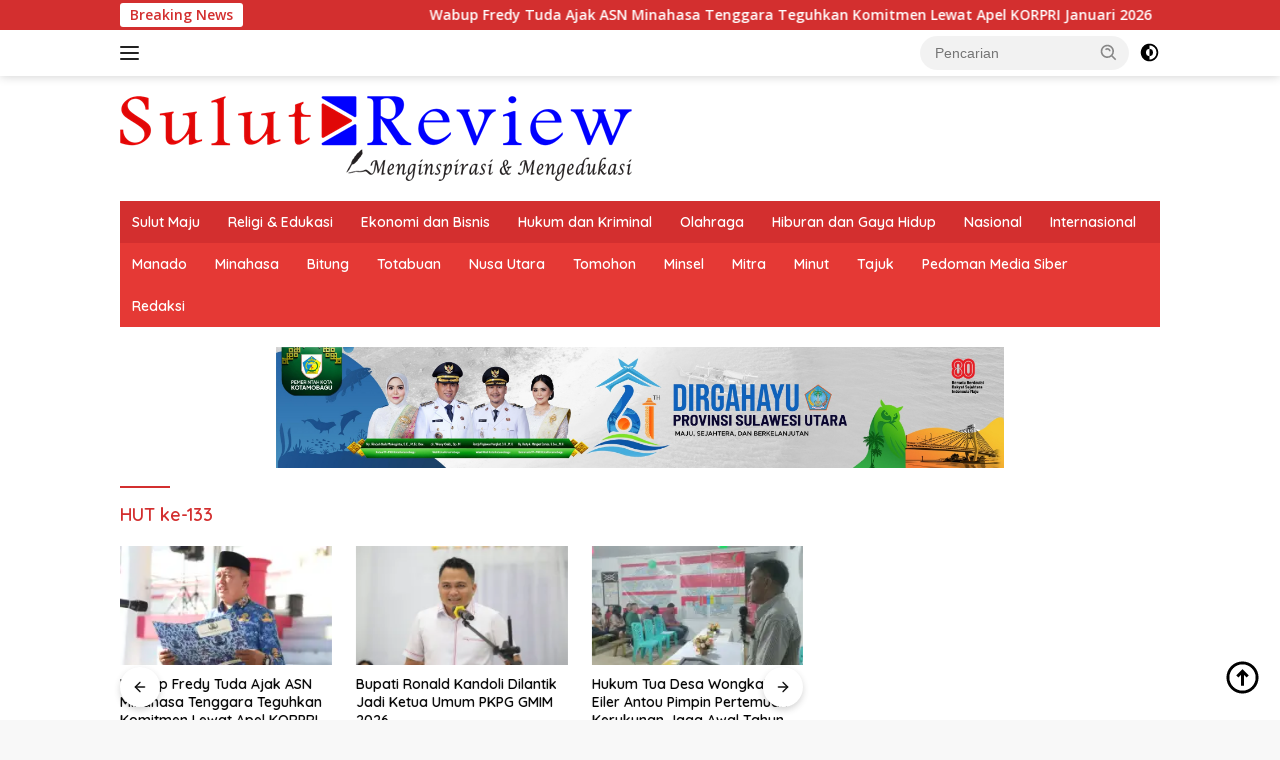

--- FILE ---
content_type: text/html; charset=UTF-8
request_url: https://www.sulutreview.com/tag/hut-ke-133/
body_size: 16744
content:
<!doctype html>
<html lang="id">
<head>
	<meta charset="UTF-8">
	<meta name="viewport" content="width=device-width, initial-scale=1">
	<link rel="profile" href="https://gmpg.org/xfn/11">

	<meta name='robots' content='index, follow, max-image-preview:large, max-snippet:-1, max-video-preview:-1' />
	<style>img:is([sizes="auto" i], [sizes^="auto," i]) { contain-intrinsic-size: 3000px 1500px }</style>
	
	<!-- This site is optimized with the Yoast SEO plugin v19.0 - https://yoast.com/wordpress/plugins/seo/ -->
	<title>HUT ke-133 Arsip - Sulut Review</title>
	<link rel="canonical" href="https://www.sulutreview.com/tag/hut-ke-133/" />
	<meta property="og:locale" content="id_ID" />
	<meta property="og:type" content="article" />
	<meta property="og:title" content="HUT ke-133 Arsip - Sulut Review" />
	<meta property="og:url" content="https://www.sulutreview.com/tag/hut-ke-133/" />
	<meta property="og:site_name" content="Sulut Review" />
	<meta name="twitter:card" content="summary_large_image" />
	<script type="application/ld+json" class="yoast-schema-graph">{"@context":"https://schema.org","@graph":[{"@type":"WebSite","@id":"https://www.sulutreview.com/#website","url":"https://www.sulutreview.com/","name":"Sulut Review","description":"Menginspirasi dan mengedukasi","potentialAction":[{"@type":"SearchAction","target":{"@type":"EntryPoint","urlTemplate":"https://www.sulutreview.com/?s={search_term_string}"},"query-input":"required name=search_term_string"}],"inLanguage":"id"},{"@type":"CollectionPage","@id":"https://www.sulutreview.com/tag/hut-ke-133/#webpage","url":"https://www.sulutreview.com/tag/hut-ke-133/","name":"HUT ke-133 Arsip - Sulut Review","isPartOf":{"@id":"https://www.sulutreview.com/#website"},"breadcrumb":{"@id":"https://www.sulutreview.com/tag/hut-ke-133/#breadcrumb"},"inLanguage":"id","potentialAction":[{"@type":"ReadAction","target":["https://www.sulutreview.com/tag/hut-ke-133/"]}]},{"@type":"BreadcrumbList","@id":"https://www.sulutreview.com/tag/hut-ke-133/#breadcrumb","itemListElement":[{"@type":"ListItem","position":1,"name":"Beranda","item":"https://www.sulutreview.com/"},{"@type":"ListItem","position":2,"name":"HUT ke-133"}]}]}</script>
	<!-- / Yoast SEO plugin. -->


<link rel='dns-prefetch' href='//secure.gravatar.com' />
<link rel='dns-prefetch' href='//fonts.googleapis.com' />
<link rel='dns-prefetch' href='//v0.wordpress.com' />
<link rel='dns-prefetch' href='//i0.wp.com' />
<link rel='dns-prefetch' href='//c0.wp.com' />
<link rel="alternate" type="application/rss+xml" title="Sulut Review &raquo; Feed" href="https://www.sulutreview.com/feed/" />
<link rel="alternate" type="application/rss+xml" title="Sulut Review &raquo; Umpan Komentar" href="https://www.sulutreview.com/comments/feed/" />
<link rel="alternate" type="application/rss+xml" title="Sulut Review &raquo; HUT ke-133 Umpan Tag" href="https://www.sulutreview.com/tag/hut-ke-133/feed/" />
<script>
window._wpemojiSettings = {"baseUrl":"https:\/\/s.w.org\/images\/core\/emoji\/15.0.3\/72x72\/","ext":".png","svgUrl":"https:\/\/s.w.org\/images\/core\/emoji\/15.0.3\/svg\/","svgExt":".svg","source":{"concatemoji":"https:\/\/www.sulutreview.com\/wp-includes\/js\/wp-emoji-release.min.js?ver=6.7.4"}};
/*! This file is auto-generated */
!function(i,n){var o,s,e;function c(e){try{var t={supportTests:e,timestamp:(new Date).valueOf()};sessionStorage.setItem(o,JSON.stringify(t))}catch(e){}}function p(e,t,n){e.clearRect(0,0,e.canvas.width,e.canvas.height),e.fillText(t,0,0);var t=new Uint32Array(e.getImageData(0,0,e.canvas.width,e.canvas.height).data),r=(e.clearRect(0,0,e.canvas.width,e.canvas.height),e.fillText(n,0,0),new Uint32Array(e.getImageData(0,0,e.canvas.width,e.canvas.height).data));return t.every(function(e,t){return e===r[t]})}function u(e,t,n){switch(t){case"flag":return n(e,"\ud83c\udff3\ufe0f\u200d\u26a7\ufe0f","\ud83c\udff3\ufe0f\u200b\u26a7\ufe0f")?!1:!n(e,"\ud83c\uddfa\ud83c\uddf3","\ud83c\uddfa\u200b\ud83c\uddf3")&&!n(e,"\ud83c\udff4\udb40\udc67\udb40\udc62\udb40\udc65\udb40\udc6e\udb40\udc67\udb40\udc7f","\ud83c\udff4\u200b\udb40\udc67\u200b\udb40\udc62\u200b\udb40\udc65\u200b\udb40\udc6e\u200b\udb40\udc67\u200b\udb40\udc7f");case"emoji":return!n(e,"\ud83d\udc26\u200d\u2b1b","\ud83d\udc26\u200b\u2b1b")}return!1}function f(e,t,n){var r="undefined"!=typeof WorkerGlobalScope&&self instanceof WorkerGlobalScope?new OffscreenCanvas(300,150):i.createElement("canvas"),a=r.getContext("2d",{willReadFrequently:!0}),o=(a.textBaseline="top",a.font="600 32px Arial",{});return e.forEach(function(e){o[e]=t(a,e,n)}),o}function t(e){var t=i.createElement("script");t.src=e,t.defer=!0,i.head.appendChild(t)}"undefined"!=typeof Promise&&(o="wpEmojiSettingsSupports",s=["flag","emoji"],n.supports={everything:!0,everythingExceptFlag:!0},e=new Promise(function(e){i.addEventListener("DOMContentLoaded",e,{once:!0})}),new Promise(function(t){var n=function(){try{var e=JSON.parse(sessionStorage.getItem(o));if("object"==typeof e&&"number"==typeof e.timestamp&&(new Date).valueOf()<e.timestamp+604800&&"object"==typeof e.supportTests)return e.supportTests}catch(e){}return null}();if(!n){if("undefined"!=typeof Worker&&"undefined"!=typeof OffscreenCanvas&&"undefined"!=typeof URL&&URL.createObjectURL&&"undefined"!=typeof Blob)try{var e="postMessage("+f.toString()+"("+[JSON.stringify(s),u.toString(),p.toString()].join(",")+"));",r=new Blob([e],{type:"text/javascript"}),a=new Worker(URL.createObjectURL(r),{name:"wpTestEmojiSupports"});return void(a.onmessage=function(e){c(n=e.data),a.terminate(),t(n)})}catch(e){}c(n=f(s,u,p))}t(n)}).then(function(e){for(var t in e)n.supports[t]=e[t],n.supports.everything=n.supports.everything&&n.supports[t],"flag"!==t&&(n.supports.everythingExceptFlag=n.supports.everythingExceptFlag&&n.supports[t]);n.supports.everythingExceptFlag=n.supports.everythingExceptFlag&&!n.supports.flag,n.DOMReady=!1,n.readyCallback=function(){n.DOMReady=!0}}).then(function(){return e}).then(function(){var e;n.supports.everything||(n.readyCallback(),(e=n.source||{}).concatemoji?t(e.concatemoji):e.wpemoji&&e.twemoji&&(t(e.twemoji),t(e.wpemoji)))}))}((window,document),window._wpemojiSettings);
</script>
<link rel='stylesheet' id='menu-icons-extra-css' href='https://www.sulutreview.com/wp-content/plugins/menu-icons/css/extra.min.css?ver=0.13.16' media='all' />
<style id='wp-emoji-styles-inline-css'>

	img.wp-smiley, img.emoji {
		display: inline !important;
		border: none !important;
		box-shadow: none !important;
		height: 1em !important;
		width: 1em !important;
		margin: 0 0.07em !important;
		vertical-align: -0.1em !important;
		background: none !important;
		padding: 0 !important;
	}
</style>
<link rel='stylesheet' id='wp-block-library-css' href='https://c0.wp.com/c/6.7.4/wp-includes/css/dist/block-library/style.min.css' media='all' />
<style id='wp-block-library-inline-css'>
.has-text-align-justify{text-align:justify;}
</style>
<link rel='stylesheet' id='mediaelement-css' href='https://c0.wp.com/c/6.7.4/wp-includes/js/mediaelement/mediaelementplayer-legacy.min.css' media='all' />
<link rel='stylesheet' id='wp-mediaelement-css' href='https://c0.wp.com/c/6.7.4/wp-includes/js/mediaelement/wp-mediaelement.min.css' media='all' />
<style id='classic-theme-styles-inline-css'>
/*! This file is auto-generated */
.wp-block-button__link{color:#fff;background-color:#32373c;border-radius:9999px;box-shadow:none;text-decoration:none;padding:calc(.667em + 2px) calc(1.333em + 2px);font-size:1.125em}.wp-block-file__button{background:#32373c;color:#fff;text-decoration:none}
</style>
<style id='global-styles-inline-css'>
:root{--wp--preset--aspect-ratio--square: 1;--wp--preset--aspect-ratio--4-3: 4/3;--wp--preset--aspect-ratio--3-4: 3/4;--wp--preset--aspect-ratio--3-2: 3/2;--wp--preset--aspect-ratio--2-3: 2/3;--wp--preset--aspect-ratio--16-9: 16/9;--wp--preset--aspect-ratio--9-16: 9/16;--wp--preset--color--black: #000000;--wp--preset--color--cyan-bluish-gray: #abb8c3;--wp--preset--color--white: #ffffff;--wp--preset--color--pale-pink: #f78da7;--wp--preset--color--vivid-red: #cf2e2e;--wp--preset--color--luminous-vivid-orange: #ff6900;--wp--preset--color--luminous-vivid-amber: #fcb900;--wp--preset--color--light-green-cyan: #7bdcb5;--wp--preset--color--vivid-green-cyan: #00d084;--wp--preset--color--pale-cyan-blue: #8ed1fc;--wp--preset--color--vivid-cyan-blue: #0693e3;--wp--preset--color--vivid-purple: #9b51e0;--wp--preset--gradient--vivid-cyan-blue-to-vivid-purple: linear-gradient(135deg,rgba(6,147,227,1) 0%,rgb(155,81,224) 100%);--wp--preset--gradient--light-green-cyan-to-vivid-green-cyan: linear-gradient(135deg,rgb(122,220,180) 0%,rgb(0,208,130) 100%);--wp--preset--gradient--luminous-vivid-amber-to-luminous-vivid-orange: linear-gradient(135deg,rgba(252,185,0,1) 0%,rgba(255,105,0,1) 100%);--wp--preset--gradient--luminous-vivid-orange-to-vivid-red: linear-gradient(135deg,rgba(255,105,0,1) 0%,rgb(207,46,46) 100%);--wp--preset--gradient--very-light-gray-to-cyan-bluish-gray: linear-gradient(135deg,rgb(238,238,238) 0%,rgb(169,184,195) 100%);--wp--preset--gradient--cool-to-warm-spectrum: linear-gradient(135deg,rgb(74,234,220) 0%,rgb(151,120,209) 20%,rgb(207,42,186) 40%,rgb(238,44,130) 60%,rgb(251,105,98) 80%,rgb(254,248,76) 100%);--wp--preset--gradient--blush-light-purple: linear-gradient(135deg,rgb(255,206,236) 0%,rgb(152,150,240) 100%);--wp--preset--gradient--blush-bordeaux: linear-gradient(135deg,rgb(254,205,165) 0%,rgb(254,45,45) 50%,rgb(107,0,62) 100%);--wp--preset--gradient--luminous-dusk: linear-gradient(135deg,rgb(255,203,112) 0%,rgb(199,81,192) 50%,rgb(65,88,208) 100%);--wp--preset--gradient--pale-ocean: linear-gradient(135deg,rgb(255,245,203) 0%,rgb(182,227,212) 50%,rgb(51,167,181) 100%);--wp--preset--gradient--electric-grass: linear-gradient(135deg,rgb(202,248,128) 0%,rgb(113,206,126) 100%);--wp--preset--gradient--midnight: linear-gradient(135deg,rgb(2,3,129) 0%,rgb(40,116,252) 100%);--wp--preset--font-size--small: 13px;--wp--preset--font-size--medium: 20px;--wp--preset--font-size--large: 36px;--wp--preset--font-size--x-large: 42px;--wp--preset--spacing--20: 0.44rem;--wp--preset--spacing--30: 0.67rem;--wp--preset--spacing--40: 1rem;--wp--preset--spacing--50: 1.5rem;--wp--preset--spacing--60: 2.25rem;--wp--preset--spacing--70: 3.38rem;--wp--preset--spacing--80: 5.06rem;--wp--preset--shadow--natural: 6px 6px 9px rgba(0, 0, 0, 0.2);--wp--preset--shadow--deep: 12px 12px 50px rgba(0, 0, 0, 0.4);--wp--preset--shadow--sharp: 6px 6px 0px rgba(0, 0, 0, 0.2);--wp--preset--shadow--outlined: 6px 6px 0px -3px rgba(255, 255, 255, 1), 6px 6px rgba(0, 0, 0, 1);--wp--preset--shadow--crisp: 6px 6px 0px rgba(0, 0, 0, 1);}:where(.is-layout-flex){gap: 0.5em;}:where(.is-layout-grid){gap: 0.5em;}body .is-layout-flex{display: flex;}.is-layout-flex{flex-wrap: wrap;align-items: center;}.is-layout-flex > :is(*, div){margin: 0;}body .is-layout-grid{display: grid;}.is-layout-grid > :is(*, div){margin: 0;}:where(.wp-block-columns.is-layout-flex){gap: 2em;}:where(.wp-block-columns.is-layout-grid){gap: 2em;}:where(.wp-block-post-template.is-layout-flex){gap: 1.25em;}:where(.wp-block-post-template.is-layout-grid){gap: 1.25em;}.has-black-color{color: var(--wp--preset--color--black) !important;}.has-cyan-bluish-gray-color{color: var(--wp--preset--color--cyan-bluish-gray) !important;}.has-white-color{color: var(--wp--preset--color--white) !important;}.has-pale-pink-color{color: var(--wp--preset--color--pale-pink) !important;}.has-vivid-red-color{color: var(--wp--preset--color--vivid-red) !important;}.has-luminous-vivid-orange-color{color: var(--wp--preset--color--luminous-vivid-orange) !important;}.has-luminous-vivid-amber-color{color: var(--wp--preset--color--luminous-vivid-amber) !important;}.has-light-green-cyan-color{color: var(--wp--preset--color--light-green-cyan) !important;}.has-vivid-green-cyan-color{color: var(--wp--preset--color--vivid-green-cyan) !important;}.has-pale-cyan-blue-color{color: var(--wp--preset--color--pale-cyan-blue) !important;}.has-vivid-cyan-blue-color{color: var(--wp--preset--color--vivid-cyan-blue) !important;}.has-vivid-purple-color{color: var(--wp--preset--color--vivid-purple) !important;}.has-black-background-color{background-color: var(--wp--preset--color--black) !important;}.has-cyan-bluish-gray-background-color{background-color: var(--wp--preset--color--cyan-bluish-gray) !important;}.has-white-background-color{background-color: var(--wp--preset--color--white) !important;}.has-pale-pink-background-color{background-color: var(--wp--preset--color--pale-pink) !important;}.has-vivid-red-background-color{background-color: var(--wp--preset--color--vivid-red) !important;}.has-luminous-vivid-orange-background-color{background-color: var(--wp--preset--color--luminous-vivid-orange) !important;}.has-luminous-vivid-amber-background-color{background-color: var(--wp--preset--color--luminous-vivid-amber) !important;}.has-light-green-cyan-background-color{background-color: var(--wp--preset--color--light-green-cyan) !important;}.has-vivid-green-cyan-background-color{background-color: var(--wp--preset--color--vivid-green-cyan) !important;}.has-pale-cyan-blue-background-color{background-color: var(--wp--preset--color--pale-cyan-blue) !important;}.has-vivid-cyan-blue-background-color{background-color: var(--wp--preset--color--vivid-cyan-blue) !important;}.has-vivid-purple-background-color{background-color: var(--wp--preset--color--vivid-purple) !important;}.has-black-border-color{border-color: var(--wp--preset--color--black) !important;}.has-cyan-bluish-gray-border-color{border-color: var(--wp--preset--color--cyan-bluish-gray) !important;}.has-white-border-color{border-color: var(--wp--preset--color--white) !important;}.has-pale-pink-border-color{border-color: var(--wp--preset--color--pale-pink) !important;}.has-vivid-red-border-color{border-color: var(--wp--preset--color--vivid-red) !important;}.has-luminous-vivid-orange-border-color{border-color: var(--wp--preset--color--luminous-vivid-orange) !important;}.has-luminous-vivid-amber-border-color{border-color: var(--wp--preset--color--luminous-vivid-amber) !important;}.has-light-green-cyan-border-color{border-color: var(--wp--preset--color--light-green-cyan) !important;}.has-vivid-green-cyan-border-color{border-color: var(--wp--preset--color--vivid-green-cyan) !important;}.has-pale-cyan-blue-border-color{border-color: var(--wp--preset--color--pale-cyan-blue) !important;}.has-vivid-cyan-blue-border-color{border-color: var(--wp--preset--color--vivid-cyan-blue) !important;}.has-vivid-purple-border-color{border-color: var(--wp--preset--color--vivid-purple) !important;}.has-vivid-cyan-blue-to-vivid-purple-gradient-background{background: var(--wp--preset--gradient--vivid-cyan-blue-to-vivid-purple) !important;}.has-light-green-cyan-to-vivid-green-cyan-gradient-background{background: var(--wp--preset--gradient--light-green-cyan-to-vivid-green-cyan) !important;}.has-luminous-vivid-amber-to-luminous-vivid-orange-gradient-background{background: var(--wp--preset--gradient--luminous-vivid-amber-to-luminous-vivid-orange) !important;}.has-luminous-vivid-orange-to-vivid-red-gradient-background{background: var(--wp--preset--gradient--luminous-vivid-orange-to-vivid-red) !important;}.has-very-light-gray-to-cyan-bluish-gray-gradient-background{background: var(--wp--preset--gradient--very-light-gray-to-cyan-bluish-gray) !important;}.has-cool-to-warm-spectrum-gradient-background{background: var(--wp--preset--gradient--cool-to-warm-spectrum) !important;}.has-blush-light-purple-gradient-background{background: var(--wp--preset--gradient--blush-light-purple) !important;}.has-blush-bordeaux-gradient-background{background: var(--wp--preset--gradient--blush-bordeaux) !important;}.has-luminous-dusk-gradient-background{background: var(--wp--preset--gradient--luminous-dusk) !important;}.has-pale-ocean-gradient-background{background: var(--wp--preset--gradient--pale-ocean) !important;}.has-electric-grass-gradient-background{background: var(--wp--preset--gradient--electric-grass) !important;}.has-midnight-gradient-background{background: var(--wp--preset--gradient--midnight) !important;}.has-small-font-size{font-size: var(--wp--preset--font-size--small) !important;}.has-medium-font-size{font-size: var(--wp--preset--font-size--medium) !important;}.has-large-font-size{font-size: var(--wp--preset--font-size--large) !important;}.has-x-large-font-size{font-size: var(--wp--preset--font-size--x-large) !important;}
:where(.wp-block-post-template.is-layout-flex){gap: 1.25em;}:where(.wp-block-post-template.is-layout-grid){gap: 1.25em;}
:where(.wp-block-columns.is-layout-flex){gap: 2em;}:where(.wp-block-columns.is-layout-grid){gap: 2em;}
:root :where(.wp-block-pullquote){font-size: 1.5em;line-height: 1.6;}
</style>
<link rel='stylesheet' id='wpberita-fonts-css' href='https://fonts.googleapis.com/css?family=Quicksand%3A600%2C600%2C700%7COpen+Sans%3A400%2Citalic%2C600&#038;subset=latin&#038;display=swap&#038;ver=2.1.5' media='all' />
<link rel='stylesheet' id='wpberita-style-css' href='https://www.sulutreview.com/wp-content/themes/wpberita/style.css?ver=2.1.5' media='all' />
<style id='wpberita-style-inline-css'>
h1,h2,h3,h4,h5,h6,.sidr-class-site-title,.site-title,.gmr-mainmenu ul > li > a,.sidr ul li a,.heading-text,.gmr-mobilemenu ul li a,#navigationamp ul li a{font-family:Quicksand;}h1,h2,h3,h4,h5,h6,.sidr-class-site-title,.site-title,.gmr-mainmenu ul > li > a,.sidr ul li a,.heading-text,.gmr-mobilemenu ul li a,#navigationamp ul li a,.related-text-onlytitle{font-weight:600;}h1 strong,h2 strong,h3 strong,h4 strong,h5 strong,h6 strong{font-weight:700;}body{font-family:Open Sans;--font-reguler:400;--font-bold:600;--background-color:#f8f8f8;--main-color:#000000;--link-color-body:#000000;--hoverlink-color-body:#D32F2F;--border-color:#cccccc;--button-bgcolor:#43A047;--button-color:#ffffff;--header-bgcolor:#ffffff;--topnav-color:#222222;--bigheadline-color:#f1c40f;--mainmenu-color:#ffffff;--mainmenu-hovercolor:#f1c40f;--secondmenu-bgcolor:#E53935;--secondmenu-color:#ffffff;--secondmenu-hovercolor:#f1c40f;--content-bgcolor:#ffffff;--content-greycolor:#888888;--greybody-bgcolor:#efefef;--footer-bgcolor:#f0f0f0;--footer-color:#666666;--footer-linkcolor:#666666;--footer-hover-linkcolor:#666666;}.entry-content-single{font-size:16px;}body,body.dark-theme{--scheme-color:#D32F2F;--secondscheme-color:#43A047;--mainmenu-bgcolor:#D32F2F;}/* Generate Using Cache */
</style>
<link rel='stylesheet' id='jetpack_css-css' href='https://c0.wp.com/p/jetpack/11.0.2/css/jetpack.css' media='all' />
<link rel="https://api.w.org/" href="https://www.sulutreview.com/wp-json/" /><link rel="alternate" title="JSON" type="application/json" href="https://www.sulutreview.com/wp-json/wp/v2/tags/20589" /><link rel="EditURI" type="application/rsd+xml" title="RSD" href="https://www.sulutreview.com/xmlrpc.php?rsd" />
<meta name="generator" content="WordPress 6.7.4" />


<!-- Facebook Like Thumbnail (v0.4) -->
<meta property="og:image" content="https://www.sulutreview.com/wp-content/uploads/2022/09/Screenshot_2022-09-19-19-02-20-03_c1ebbaff44ba152fb7f7c2e1f7129fd1.jpg" />
<!-- using image from posts loop - archive page -->
<!-- Facebook Like Thumbnail (By Ashfame - https://github.com/ashfame/facebook-like-thumbnail) -->

<style>img#wpstats{display:none}</style>
				<style type="text/css">
				/* If html does not have either class, do not show lazy loaded images. */
				html:not( .jetpack-lazy-images-js-enabled ):not( .js ) .jetpack-lazy-image {
					display: none;
				}
			</style>
			<script>
				document.documentElement.classList.add(
					'jetpack-lazy-images-js-enabled'
				);
			</script>
		</head>

<body class="archive tag tag-hut-ke-133 tag-20589 wp-custom-logo wp-embed-responsive idtheme kentooz hfeed">
	<a class="skip-link screen-reader-text" href="#primary">Langsung ke konten</a>
	<div id="topnavwrap" class="gmr-topnavwrap clearfix">
		<div class="gmr-topnotification"><div class="container"><div class="list-flex"><div class="row-flex"><div class="text-marquee">Breaking News</div></div><div class="row-flex wrap-marquee"><div class="marquee">				<a href="https://www.sulutreview.com/2026/01/19/wabup-fredy-tuda-ajak-asn-minahasa-tenggara-teguhkan-komitmen-lewat-apel-korpri-januari-2026/" class="gmr-recent-marquee" title="Wabup Fredy Tuda Ajak ASN Minahasa Tenggara Teguhkan Komitmen Lewat Apel KORPRI Januari 2026">Wabup Fredy Tuda Ajak ASN Minahasa Tenggara Teguhkan Komitmen Lewat Apel KORPRI Januari 2026</a>
								<a href="https://www.sulutreview.com/2026/01/18/bupati-ronald-kandoli-dilantik-jadi-ketua-umum-pkpg-gmim-2026/" class="gmr-recent-marquee" title="Bupati Ronald Kandoli Dilantik Jadi Ketua Umum PKPG GMIM 2026">Bupati Ronald Kandoli Dilantik Jadi Ketua Umum PKPG GMIM 2026</a>
								<a href="https://www.sulutreview.com/2026/01/18/hukum-tua-desa-wongkai-satu-eiler-antou-pimpin-pertemuan-kerukunan-jaga-awal-tahun-2026/" class="gmr-recent-marquee" title="Hukum Tua Desa Wongkai Satu Eiler Antou Pimpin Pertemuan Kerukunan Jaga Awal Tahun 2026">Hukum Tua Desa Wongkai Satu Eiler Antou Pimpin Pertemuan Kerukunan Jaga Awal Tahun 2026</a>
								<a href="https://www.sulutreview.com/2026/01/16/bupati-dan-kapolres-minahasa-tenggara-kunjungi-rumah-duka-berikan-penghiburan-untuk-keluarga-almarhum-ayahanda-sekda/" class="gmr-recent-marquee" title="Bupati dan Kapolres Minahasa Tenggara Kunjungi Rumah Duka, Berikan Penghiburan untuk Keluarga Almarhum Ayahanda Sekda">Bupati dan Kapolres Minahasa Tenggara Kunjungi Rumah Duka, Berikan Penghiburan untuk Keluarga Almarhum Ayahanda Sekda</a>
								<a href="https://www.sulutreview.com/2026/01/15/bupati-ronald-kandoli-pimpin-rapat-koordinasi-dorong-persiapan-dak-ppkt-untuk-permukiman-yang-lebih-baik/" class="gmr-recent-marquee" title="Bupati Ronald Kandoli Pimpin Rapat Koordinasi, Dorong Persiapan DAK PPKT untuk Permukiman yang Lebih Baik">Bupati Ronald Kandoli Pimpin Rapat Koordinasi, Dorong Persiapan DAK PPKT untuk Permukiman yang Lebih Baik</a>
				</div></div></div></div></div>
		<div class="container">
			<div class="list-flex">
				<div class="row-flex gmr-navleft">
					<a id="gmr-responsive-menu" title="Menu" href="#menus" rel="nofollow"><div class="ktz-i-wrap"><span class="ktz-i"></span><span class="ktz-i"></span><span class="ktz-i"></span></div></a><div class="gmr-logo-mobile"><a class="custom-logo-link" href="https://www.sulutreview.com/" title="Sulut Review" rel="home"><img class="custom-logo" src="https://i0.wp.com/www.sulutreview.com/wp-content/uploads/2022/06/cropped-logoheader-SR-png.png?fit=512%2C85&#038;ssl=1" width="512" height="85" alt="Sulut Review" loading="lazy" /></a></div>				</div>

				<div class="row-flex gmr-navright">
					
								<div class="gmr-table-search">
									<form method="get" class="gmr-searchform searchform" action="https://www.sulutreview.com/">
										<input type="text" name="s" id="s" placeholder="Pencarian" />
										<input type="hidden" name="post_type" value="post" />
										<button type="submit" role="button" class="gmr-search-submit gmr-search-icon">
										<svg xmlns="http://www.w3.org/2000/svg" aria-hidden="true" role="img" width="1em" height="1em" preserveAspectRatio="xMidYMid meet" viewBox="0 0 24 24"><path fill="currentColor" d="M10 18a7.952 7.952 0 0 0 4.897-1.688l4.396 4.396l1.414-1.414l-4.396-4.396A7.952 7.952 0 0 0 18 10c0-4.411-3.589-8-8-8s-8 3.589-8 8s3.589 8 8 8zm0-14c3.309 0 6 2.691 6 6s-2.691 6-6 6s-6-2.691-6-6s2.691-6 6-6z"/><path fill="currentColor" d="M11.412 8.586c.379.38.588.882.588 1.414h2a3.977 3.977 0 0 0-1.174-2.828c-1.514-1.512-4.139-1.512-5.652 0l1.412 1.416c.76-.758 2.07-.756 2.826-.002z"/></svg>
										</button>
									</form>
								</div>
							<a class="darkmode-button topnav-button" title="Mode Gelap" href="#" rel="nofollow"><svg xmlns="http://www.w3.org/2000/svg" aria-hidden="true" role="img" width="1em" height="1em" preserveAspectRatio="xMidYMid meet" viewBox="0 0 24 24"><g fill="currentColor"><path d="M12 16a4 4 0 0 0 0-8v8Z"/><path fill-rule="evenodd" d="M12 2C6.477 2 2 6.477 2 12s4.477 10 10 10s10-4.477 10-10S17.523 2 12 2Zm0 2v4a4 4 0 1 0 0 8v4a8 8 0 1 0 0-16Z" clip-rule="evenodd"/></g></svg></a><div class="gmr-search-btn">
					<a id="search-menu-button" class="topnav-button gmr-search-icon" href="#" rel="nofollow"><svg xmlns="http://www.w3.org/2000/svg" aria-hidden="true" role="img" width="1em" height="1em" preserveAspectRatio="xMidYMid meet" viewBox="0 0 24 24"><path fill="none" stroke="currentColor" stroke-linecap="round" stroke-width="2" d="m21 21l-4.486-4.494M19 10.5a8.5 8.5 0 1 1-17 0a8.5 8.5 0 0 1 17 0Z"/></svg></a>
					<div id="search-dropdown-container" class="search-dropdown search">
					<form method="get" class="gmr-searchform searchform" action="https://www.sulutreview.com/">
						<input type="text" name="s" id="s" placeholder="Pencarian" />
						<button type="submit" class="gmr-search-submit gmr-search-icon"><svg xmlns="http://www.w3.org/2000/svg" aria-hidden="true" role="img" width="1em" height="1em" preserveAspectRatio="xMidYMid meet" viewBox="0 0 24 24"><path fill="currentColor" d="M10 18a7.952 7.952 0 0 0 4.897-1.688l4.396 4.396l1.414-1.414l-4.396-4.396A7.952 7.952 0 0 0 18 10c0-4.411-3.589-8-8-8s-8 3.589-8 8s3.589 8 8 8zm0-14c3.309 0 6 2.691 6 6s-2.691 6-6 6s-6-2.691-6-6s2.691-6 6-6z"/><path fill="currentColor" d="M11.412 8.586c.379.38.588.882.588 1.414h2a3.977 3.977 0 0 0-1.174-2.828c-1.514-1.512-4.139-1.512-5.652 0l1.412 1.416c.76-.758 2.07-.756 2.826-.002z"/></svg></button>
					</form>
					</div>
				</div>				</div>
			</div>
		</div>
				</div>

	<div id="page" class="site">

									<header id="masthead" class="site-header">
								<div class="container">
					<div class="site-branding">
						<div class="gmr-logo"><div class="gmr-logo-wrap"><a class="custom-logo-link logolink" href="https://www.sulutreview.com" title="Sulut Review" rel="home"><img class="custom-logo" src="https://i0.wp.com/www.sulutreview.com/wp-content/uploads/2022/06/cropped-logoheader-SR-png.png?fit=512%2C85&#038;ssl=1" width="512" height="85" alt="Sulut Review" loading="lazy" /></a><div class="close-topnavmenu-wrap"><a id="close-topnavmenu-button" rel="nofollow" href="#"><svg xmlns="http://www.w3.org/2000/svg" aria-hidden="true" role="img" width="1em" height="1em" preserveAspectRatio="xMidYMid meet" viewBox="0 0 32 32"><path fill="currentColor" d="M24 9.4L22.6 8L16 14.6L9.4 8L8 9.4l6.6 6.6L8 22.6L9.4 24l6.6-6.6l6.6 6.6l1.4-1.4l-6.6-6.6L24 9.4z"/></svg></a></div></div></div>					</div><!-- .site-branding -->
				</div>
			</header><!-- #masthead -->
							<div id="main-nav-wrap" class="gmr-mainmenu-wrap">
				<div class="container">
					<nav id="main-nav" class="main-navigation gmr-mainmenu">
						<ul id="primary-menu" class="menu"><li id="menu-item-271" class="menu-item menu-item-type-taxonomy menu-item-object-category menu-item-271"><a href="https://www.sulutreview.com/category/sulut-hebat/">Sulut Maju</a></li>
<li id="menu-item-273" class="menu-item menu-item-type-taxonomy menu-item-object-category menu-item-273"><a href="https://www.sulutreview.com/category/religiedukasi/">Religi &#038; Edukasi</a></li>
<li id="menu-item-274" class="menu-item menu-item-type-taxonomy menu-item-object-category menu-item-274"><a href="https://www.sulutreview.com/category/ekobis/">Ekonomi dan Bisnis</a></li>
<li id="menu-item-275" class="menu-item menu-item-type-taxonomy menu-item-object-category menu-item-275"><a href="https://www.sulutreview.com/category/hukum-dan-kriminal/">Hukum dan Kriminal</a></li>
<li id="menu-item-277" class="menu-item menu-item-type-taxonomy menu-item-object-category menu-item-277"><a href="https://www.sulutreview.com/category/olahraga/">Olahraga</a></li>
<li id="menu-item-278" class="menu-item menu-item-type-taxonomy menu-item-object-category menu-item-278"><a href="https://www.sulutreview.com/category/hiburandangayahidup/">Hiburan dan Gaya Hidup</a></li>
<li id="menu-item-279" class="menu-item menu-item-type-taxonomy menu-item-object-category menu-item-279"><a href="https://www.sulutreview.com/category/nasional/">Nasional</a></li>
<li id="menu-item-280" class="menu-item menu-item-type-taxonomy menu-item-object-category menu-item-280"><a href="https://www.sulutreview.com/category/internasional/">Internasional</a></li>
</ul><ul id="secondary-menu" class="menu"><li id="menu-item-381" class="menu-item menu-item-type-taxonomy menu-item-object-category menu-item-381"><a href="https://www.sulutreview.com/category/manado/">Manado</a></li>
<li id="menu-item-382" class="menu-item menu-item-type-taxonomy menu-item-object-category menu-item-382"><a href="https://www.sulutreview.com/category/minahasa/">Minahasa</a></li>
<li id="menu-item-386" class="menu-item menu-item-type-taxonomy menu-item-object-category menu-item-386"><a href="https://www.sulutreview.com/category/bitung/">Bitung</a></li>
<li id="menu-item-389" class="menu-item menu-item-type-taxonomy menu-item-object-category menu-item-389"><a href="https://www.sulutreview.com/category/totabuan/">Totabuan</a></li>
<li id="menu-item-387" class="menu-item menu-item-type-taxonomy menu-item-object-category menu-item-387"><a href="https://www.sulutreview.com/category/nusautara/">Nusa Utara</a></li>
<li id="menu-item-388" class="menu-item menu-item-type-taxonomy menu-item-object-category menu-item-388"><a href="https://www.sulutreview.com/category/tomohon/">Tomohon</a></li>
<li id="menu-item-383" class="menu-item menu-item-type-taxonomy menu-item-object-category menu-item-383"><a href="https://www.sulutreview.com/category/minsel/">Minsel</a></li>
<li id="menu-item-385" class="menu-item menu-item-type-taxonomy menu-item-object-category menu-item-385"><a href="https://www.sulutreview.com/category/mitra/">Mitra</a></li>
<li id="menu-item-384" class="menu-item menu-item-type-taxonomy menu-item-object-category menu-item-384"><a href="https://www.sulutreview.com/category/minut/">Minut</a></li>
<li id="menu-item-312" class="menu-item menu-item-type-taxonomy menu-item-object-category menu-item-312"><a href="https://www.sulutreview.com/category/tajuk/">Tajuk</a></li>
<li id="menu-item-991" class="menu-item menu-item-type-post_type menu-item-object-page menu-item-991"><a href="https://www.sulutreview.com/pedoman-media-siber/">Pedoman Media Siber</a></li>
<li id="menu-item-992" class="menu-item menu-item-type-post_type menu-item-object-page menu-item-992"><a href="https://www.sulutreview.com/redaksi/">Redaksi</a></li>
</ul>					</nav><!-- #main-nav -->
				</div>
			</div>
			
		<div class="gmr-topbanner text-center"><div class="container">


<img title="" src="https://www.sulutreview.com/wp-content/uploads/2025/09/IMG-20250927-WA0020.jpg" alt="" width="728" height="90"/></div></div>
		<div id="content" class="gmr-content">

			<div class="container">
				<div class="row">

	<main id="primary" class="site-main col-md-8">

					<header class="page-header">
				<h1 class="page-title">HUT ke-133</h1>			</header><!-- .page-header -->

			<div class="modulehome-wrap"><div id="moduleslide" class="wpberita-list-slider wpberita-moduleslide clearfix">					<div class="gmr-slider-content">
						<div class="list-slider module-home">
															<a class="post-thumbnail" href="https://www.sulutreview.com/2026/01/19/wabup-fredy-tuda-ajak-asn-minahasa-tenggara-teguhkan-komitmen-lewat-apel-korpri-januari-2026/" title="Wabup Fredy Tuda Ajak ASN Minahasa Tenggara Teguhkan Komitmen Lewat Apel KORPRI Januari 2026" aria-hidden="true" tabindex="-1">
									<img width="250" height="140" src="https://i0.wp.com/www.sulutreview.com/wp-content/uploads/2026/01/IMG-20260119-WA0000.jpg?resize=250%2C140&amp;ssl=1" class="attachment-medium-new size-medium-new wp-post-image jetpack-lazy-image" alt="Wabup Fredy Tuda Ajak ASN Minahasa Tenggara Teguhkan Komitmen Lewat Apel KORPRI Januari 2026" decoding="async" data-attachment-id="104542" data-permalink="https://www.sulutreview.com/2026/01/19/wabup-fredy-tuda-ajak-asn-minahasa-tenggara-teguhkan-komitmen-lewat-apel-korpri-januari-2026/img-20260119-wa0000/" data-orig-file="https://i0.wp.com/www.sulutreview.com/wp-content/uploads/2026/01/IMG-20260119-WA0000.jpg?fit=1200%2C800&amp;ssl=1" data-orig-size="1200,800" data-comments-opened="1" data-image-meta="{&quot;aperture&quot;:&quot;0&quot;,&quot;credit&quot;:&quot;&quot;,&quot;camera&quot;:&quot;&quot;,&quot;caption&quot;:&quot;&quot;,&quot;created_timestamp&quot;:&quot;0&quot;,&quot;copyright&quot;:&quot;&quot;,&quot;focal_length&quot;:&quot;0&quot;,&quot;iso&quot;:&quot;0&quot;,&quot;shutter_speed&quot;:&quot;0&quot;,&quot;title&quot;:&quot;&quot;,&quot;orientation&quot;:&quot;0&quot;}" data-image-title="IMG-20260119-WA0000" data-image-description="" data-image-caption="&lt;p&gt;Wabup Fredy Tuda Ajak ASN Minahasa Tenggara Teguhkan Komitmen Lewat Apel KORPRI Januari 2026&lt;/p&gt;
" data-medium-file="https://i0.wp.com/www.sulutreview.com/wp-content/uploads/2026/01/IMG-20260119-WA0000.jpg?resize=250%2C190&amp;ssl=1" data-large-file="https://i0.wp.com/www.sulutreview.com/wp-content/uploads/2026/01/IMG-20260119-WA0000.jpg?resize=400%2C225&amp;ssl=1" data-lazy-srcset="https://i0.wp.com/www.sulutreview.com/wp-content/uploads/2026/01/IMG-20260119-WA0000.jpg?resize=400%2C225&amp;ssl=1 400w, https://i0.wp.com/www.sulutreview.com/wp-content/uploads/2026/01/IMG-20260119-WA0000.jpg?resize=250%2C140&amp;ssl=1 250w, https://i0.wp.com/www.sulutreview.com/wp-content/uploads/2026/01/IMG-20260119-WA0000.jpg?zoom=2&amp;resize=250%2C140&amp;ssl=1 500w, https://i0.wp.com/www.sulutreview.com/wp-content/uploads/2026/01/IMG-20260119-WA0000.jpg?zoom=3&amp;resize=250%2C140&amp;ssl=1 750w" data-lazy-sizes="(max-width: 250px) 100vw, 250px" data-lazy-src="https://i0.wp.com/www.sulutreview.com/wp-content/uploads/2026/01/IMG-20260119-WA0000.jpg?resize=250%2C140&amp;ssl=1&amp;is-pending-load=1" srcset="[data-uri]" />								</a>
															<div class="list-gallery-title">
								<a class="recent-title heading-text" href="https://www.sulutreview.com/2026/01/19/wabup-fredy-tuda-ajak-asn-minahasa-tenggara-teguhkan-komitmen-lewat-apel-korpri-januari-2026/" title="Wabup Fredy Tuda Ajak ASN Minahasa Tenggara Teguhkan Komitmen Lewat Apel KORPRI Januari 2026" rel="bookmark">Wabup Fredy Tuda Ajak ASN Minahasa Tenggara Teguhkan Komitmen Lewat Apel KORPRI Januari 2026</a>							</div>
						</div>
					</div>
										<div class="gmr-slider-content">
						<div class="list-slider module-home">
															<a class="post-thumbnail" href="https://www.sulutreview.com/2026/01/18/bupati-ronald-kandoli-dilantik-jadi-ketua-umum-pkpg-gmim-2026/" title="Bupati Ronald Kandoli Dilantik Jadi Ketua Umum PKPG GMIM 2026" aria-hidden="true" tabindex="-1">
									<img width="250" height="140" src="https://i0.wp.com/www.sulutreview.com/wp-content/uploads/2026/01/FB_IMG_1768741126920.jpg?resize=250%2C140&amp;ssl=1" class="attachment-medium-new size-medium-new wp-post-image jetpack-lazy-image" alt="Bupati Ronald Kandoli Dilantik Jadi Ketua Umum PKPG GMIM 2026" decoding="async" data-attachment-id="104539" data-permalink="https://www.sulutreview.com/2026/01/18/bupati-ronald-kandoli-dilantik-jadi-ketua-umum-pkpg-gmim-2026/fb_img_1768741126920/" data-orig-file="https://i0.wp.com/www.sulutreview.com/wp-content/uploads/2026/01/FB_IMG_1768741126920.jpg?fit=1200%2C800&amp;ssl=1" data-orig-size="1200,800" data-comments-opened="1" data-image-meta="{&quot;aperture&quot;:&quot;0&quot;,&quot;credit&quot;:&quot;&quot;,&quot;camera&quot;:&quot;&quot;,&quot;caption&quot;:&quot;&quot;,&quot;created_timestamp&quot;:&quot;0&quot;,&quot;copyright&quot;:&quot;&quot;,&quot;focal_length&quot;:&quot;0&quot;,&quot;iso&quot;:&quot;0&quot;,&quot;shutter_speed&quot;:&quot;0&quot;,&quot;title&quot;:&quot;&quot;,&quot;orientation&quot;:&quot;0&quot;}" data-image-title="FB_IMG_1768741126920" data-image-description="" data-image-caption="&lt;p&gt;Bupati Ronald Kandoli Dilantik Jadi Ketua Umum PKPG GMIM 2026&lt;/p&gt;
" data-medium-file="https://i0.wp.com/www.sulutreview.com/wp-content/uploads/2026/01/FB_IMG_1768741126920.jpg?resize=250%2C190&amp;ssl=1" data-large-file="https://i0.wp.com/www.sulutreview.com/wp-content/uploads/2026/01/FB_IMG_1768741126920.jpg?resize=400%2C225&amp;ssl=1" data-lazy-srcset="https://i0.wp.com/www.sulutreview.com/wp-content/uploads/2026/01/FB_IMG_1768741126920.jpg?resize=400%2C225&amp;ssl=1 400w, https://i0.wp.com/www.sulutreview.com/wp-content/uploads/2026/01/FB_IMG_1768741126920.jpg?resize=250%2C140&amp;ssl=1 250w, https://i0.wp.com/www.sulutreview.com/wp-content/uploads/2026/01/FB_IMG_1768741126920.jpg?zoom=2&amp;resize=250%2C140&amp;ssl=1 500w, https://i0.wp.com/www.sulutreview.com/wp-content/uploads/2026/01/FB_IMG_1768741126920.jpg?zoom=3&amp;resize=250%2C140&amp;ssl=1 750w" data-lazy-sizes="(max-width: 250px) 100vw, 250px" data-lazy-src="https://i0.wp.com/www.sulutreview.com/wp-content/uploads/2026/01/FB_IMG_1768741126920.jpg?resize=250%2C140&amp;ssl=1&amp;is-pending-load=1" srcset="[data-uri]" />								</a>
															<div class="list-gallery-title">
								<a class="recent-title heading-text" href="https://www.sulutreview.com/2026/01/18/bupati-ronald-kandoli-dilantik-jadi-ketua-umum-pkpg-gmim-2026/" title="Bupati Ronald Kandoli Dilantik Jadi Ketua Umum PKPG GMIM 2026" rel="bookmark">Bupati Ronald Kandoli Dilantik Jadi Ketua Umum PKPG GMIM 2026</a>							</div>
						</div>
					</div>
										<div class="gmr-slider-content">
						<div class="list-slider module-home">
															<a class="post-thumbnail" href="https://www.sulutreview.com/2026/01/18/hukum-tua-desa-wongkai-satu-eiler-antou-pimpin-pertemuan-kerukunan-jaga-awal-tahun-2026/" title="Hukum Tua Desa Wongkai Satu Eiler Antou Pimpin Pertemuan Kerukunan Jaga Awal Tahun 2026" aria-hidden="true" tabindex="-1">
									<img width="250" height="140" src="https://i0.wp.com/www.sulutreview.com/wp-content/uploads/2026/01/IMG-20260118-WA0000.jpg?resize=250%2C140&amp;ssl=1" class="attachment-medium-new size-medium-new wp-post-image jetpack-lazy-image" alt="Hukum Tua Desa Wongkai Satu Eiler Antou Pimpin Pertemuan Kerukunan Jaga Awal Tahun 2026" decoding="async" data-attachment-id="104532" data-permalink="https://www.sulutreview.com/2026/01/18/hukum-tua-desa-wongkai-satu-eiler-antou-pimpin-pertemuan-kerukunan-jaga-awal-tahun-2026/img-20260118-wa0000/" data-orig-file="https://i0.wp.com/www.sulutreview.com/wp-content/uploads/2026/01/IMG-20260118-WA0000.jpg?fit=1156%2C652&amp;ssl=1" data-orig-size="1156,652" data-comments-opened="1" data-image-meta="{&quot;aperture&quot;:&quot;0&quot;,&quot;credit&quot;:&quot;&quot;,&quot;camera&quot;:&quot;&quot;,&quot;caption&quot;:&quot;&quot;,&quot;created_timestamp&quot;:&quot;0&quot;,&quot;copyright&quot;:&quot;&quot;,&quot;focal_length&quot;:&quot;0&quot;,&quot;iso&quot;:&quot;0&quot;,&quot;shutter_speed&quot;:&quot;0&quot;,&quot;title&quot;:&quot;&quot;,&quot;orientation&quot;:&quot;0&quot;}" data-image-title="IMG-20260118-WA0000" data-image-description="" data-image-caption="&lt;p&gt;Hukum Tua Desa Wongkai Satu Eiler Antou Pimpin Pertemuan Kerukunan Jaga Awal Tahun 2026&lt;/p&gt;
" data-medium-file="https://i0.wp.com/www.sulutreview.com/wp-content/uploads/2026/01/IMG-20260118-WA0000.jpg?resize=250%2C190&amp;ssl=1" data-large-file="https://i0.wp.com/www.sulutreview.com/wp-content/uploads/2026/01/IMG-20260118-WA0000.jpg?resize=400%2C225&amp;ssl=1" data-lazy-srcset="https://i0.wp.com/www.sulutreview.com/wp-content/uploads/2026/01/IMG-20260118-WA0000.jpg?w=1156&amp;ssl=1 1156w, https://i0.wp.com/www.sulutreview.com/wp-content/uploads/2026/01/IMG-20260118-WA0000.jpg?resize=400%2C225&amp;ssl=1 400w, https://i0.wp.com/www.sulutreview.com/wp-content/uploads/2026/01/IMG-20260118-WA0000.jpg?resize=768%2C433&amp;ssl=1 768w, https://i0.wp.com/www.sulutreview.com/wp-content/uploads/2026/01/IMG-20260118-WA0000.jpg?resize=250%2C140&amp;ssl=1 250w" data-lazy-sizes="(max-width: 250px) 100vw, 250px" data-lazy-src="https://i0.wp.com/www.sulutreview.com/wp-content/uploads/2026/01/IMG-20260118-WA0000.jpg?resize=250%2C140&amp;ssl=1&amp;is-pending-load=1" srcset="[data-uri]" />								</a>
															<div class="list-gallery-title">
								<a class="recent-title heading-text" href="https://www.sulutreview.com/2026/01/18/hukum-tua-desa-wongkai-satu-eiler-antou-pimpin-pertemuan-kerukunan-jaga-awal-tahun-2026/" title="Hukum Tua Desa Wongkai Satu Eiler Antou Pimpin Pertemuan Kerukunan Jaga Awal Tahun 2026" rel="bookmark">Hukum Tua Desa Wongkai Satu Eiler Antou Pimpin Pertemuan Kerukunan Jaga Awal Tahun 2026</a>							</div>
						</div>
					</div>
										<div class="gmr-slider-content">
						<div class="list-slider module-home">
															<a class="post-thumbnail" href="https://www.sulutreview.com/2026/01/16/bupati-dan-kapolres-minahasa-tenggara-kunjungi-rumah-duka-berikan-penghiburan-untuk-keluarga-almarhum-ayahanda-sekda/" title="Bupati dan Kapolres Minahasa Tenggara Kunjungi Rumah Duka, Berikan Penghiburan untuk Keluarga Almarhum Ayahanda Sekda" aria-hidden="true" tabindex="-1">
									<img width="250" height="140" src="https://i0.wp.com/www.sulutreview.com/wp-content/uploads/2026/01/Screenshot_2026-01-16-12-58-05-12_6012fa4d4ddec268fc5c7112cbb265e7.jpg?resize=250%2C140&amp;ssl=1" class="attachment-medium-new size-medium-new wp-post-image jetpack-lazy-image" alt="Bupati dan Kapolres Minahasa Tenggara Kunjungi Rumah Duka, Berikan Penghiburan untuk Keluarga Almarhum Ayahanda Sekda" decoding="async" data-attachment-id="104529" data-permalink="https://www.sulutreview.com/2026/01/16/bupati-dan-kapolres-minahasa-tenggara-kunjungi-rumah-duka-berikan-penghiburan-untuk-keluarga-almarhum-ayahanda-sekda/screenshot_2026-01-16-12-58-05-12_6012fa4d4ddec268fc5c7112cbb265e7/" data-orig-file="https://i0.wp.com/www.sulutreview.com/wp-content/uploads/2026/01/Screenshot_2026-01-16-12-58-05-12_6012fa4d4ddec268fc5c7112cbb265e7.jpg?fit=720%2C463&amp;ssl=1" data-orig-size="720,463" data-comments-opened="1" data-image-meta="{&quot;aperture&quot;:&quot;0&quot;,&quot;credit&quot;:&quot;&quot;,&quot;camera&quot;:&quot;&quot;,&quot;caption&quot;:&quot;&quot;,&quot;created_timestamp&quot;:&quot;0&quot;,&quot;copyright&quot;:&quot;&quot;,&quot;focal_length&quot;:&quot;0&quot;,&quot;iso&quot;:&quot;0&quot;,&quot;shutter_speed&quot;:&quot;0&quot;,&quot;title&quot;:&quot;&quot;,&quot;orientation&quot;:&quot;0&quot;}" data-image-title="Screenshot_2026-01-16-12-58-05-12_6012fa4d4ddec268fc5c7112cbb265e7" data-image-description="" data-image-caption="&lt;p&gt;Bupati dan Kapolres Minahasa Tenggara Kunjungi Rumah Duka, Berikan Penghiburan untuk Keluarga Almarhum Ayahanda Sekda&lt;/p&gt;
" data-medium-file="https://i0.wp.com/www.sulutreview.com/wp-content/uploads/2026/01/Screenshot_2026-01-16-12-58-05-12_6012fa4d4ddec268fc5c7112cbb265e7.jpg?resize=250%2C190&amp;ssl=1" data-large-file="https://i0.wp.com/www.sulutreview.com/wp-content/uploads/2026/01/Screenshot_2026-01-16-12-58-05-12_6012fa4d4ddec268fc5c7112cbb265e7.jpg?resize=400%2C225&amp;ssl=1" data-lazy-srcset="https://i0.wp.com/www.sulutreview.com/wp-content/uploads/2026/01/Screenshot_2026-01-16-12-58-05-12_6012fa4d4ddec268fc5c7112cbb265e7.jpg?resize=400%2C225&amp;ssl=1 400w, https://i0.wp.com/www.sulutreview.com/wp-content/uploads/2026/01/Screenshot_2026-01-16-12-58-05-12_6012fa4d4ddec268fc5c7112cbb265e7.jpg?resize=250%2C140&amp;ssl=1 250w, https://i0.wp.com/www.sulutreview.com/wp-content/uploads/2026/01/Screenshot_2026-01-16-12-58-05-12_6012fa4d4ddec268fc5c7112cbb265e7.jpg?zoom=2&amp;resize=250%2C140&amp;ssl=1 500w" data-lazy-sizes="(max-width: 250px) 100vw, 250px" data-lazy-src="https://i0.wp.com/www.sulutreview.com/wp-content/uploads/2026/01/Screenshot_2026-01-16-12-58-05-12_6012fa4d4ddec268fc5c7112cbb265e7.jpg?resize=250%2C140&amp;ssl=1&amp;is-pending-load=1" srcset="[data-uri]" />								</a>
															<div class="list-gallery-title">
								<a class="recent-title heading-text" href="https://www.sulutreview.com/2026/01/16/bupati-dan-kapolres-minahasa-tenggara-kunjungi-rumah-duka-berikan-penghiburan-untuk-keluarga-almarhum-ayahanda-sekda/" title="Bupati dan Kapolres Minahasa Tenggara Kunjungi Rumah Duka, Berikan Penghiburan untuk Keluarga Almarhum Ayahanda Sekda" rel="bookmark">Bupati dan Kapolres Minahasa Tenggara Kunjungi Rumah Duka, Berikan Penghiburan untuk Keluarga Almarhum Ayahanda Sekda</a>							</div>
						</div>
					</div>
										<div class="gmr-slider-content">
						<div class="list-slider module-home">
															<a class="post-thumbnail" href="https://www.sulutreview.com/2026/01/15/bupati-ronald-kandoli-pimpin-rapat-koordinasi-dorong-persiapan-dak-ppkt-untuk-permukiman-yang-lebih-baik/" title="Bupati Ronald Kandoli Pimpin Rapat Koordinasi, Dorong Persiapan DAK PPKT untuk Permukiman yang Lebih Baik" aria-hidden="true" tabindex="-1">
									<img width="250" height="140" src="https://i0.wp.com/www.sulutreview.com/wp-content/uploads/2026/01/IMG-20260115-WA0009.jpg?resize=250%2C140&amp;ssl=1" class="attachment-medium-new size-medium-new wp-post-image jetpack-lazy-image" alt="Bupati Ronald Kandoli Pimpin Rapat Koordinasi, Dorong Persiapan DAK PPKT untuk Permukiman yang Lebih Baik" decoding="async" data-attachment-id="104524" data-permalink="https://www.sulutreview.com/2026/01/15/bupati-ronald-kandoli-pimpin-rapat-koordinasi-dorong-persiapan-dak-ppkt-untuk-permukiman-yang-lebih-baik/img-20260115-wa0009/" data-orig-file="https://i0.wp.com/www.sulutreview.com/wp-content/uploads/2026/01/IMG-20260115-WA0009.jpg?fit=1200%2C800&amp;ssl=1" data-orig-size="1200,800" data-comments-opened="1" data-image-meta="{&quot;aperture&quot;:&quot;0&quot;,&quot;credit&quot;:&quot;&quot;,&quot;camera&quot;:&quot;&quot;,&quot;caption&quot;:&quot;&quot;,&quot;created_timestamp&quot;:&quot;0&quot;,&quot;copyright&quot;:&quot;&quot;,&quot;focal_length&quot;:&quot;0&quot;,&quot;iso&quot;:&quot;0&quot;,&quot;shutter_speed&quot;:&quot;0&quot;,&quot;title&quot;:&quot;&quot;,&quot;orientation&quot;:&quot;0&quot;}" data-image-title="IMG-20260115-WA0009" data-image-description="" data-image-caption="&lt;p&gt;Bupati Minahasa Tenggara Pimpin Rapat Koordinasi, Dorong Persiapan DAK PPKT untuk Permukiman yang Lebih Baik&lt;/p&gt;
" data-medium-file="https://i0.wp.com/www.sulutreview.com/wp-content/uploads/2026/01/IMG-20260115-WA0009.jpg?resize=250%2C190&amp;ssl=1" data-large-file="https://i0.wp.com/www.sulutreview.com/wp-content/uploads/2026/01/IMG-20260115-WA0009.jpg?resize=400%2C225&amp;ssl=1" data-lazy-srcset="https://i0.wp.com/www.sulutreview.com/wp-content/uploads/2026/01/IMG-20260115-WA0009.jpg?resize=400%2C225&amp;ssl=1 400w, https://i0.wp.com/www.sulutreview.com/wp-content/uploads/2026/01/IMG-20260115-WA0009.jpg?resize=250%2C140&amp;ssl=1 250w, https://i0.wp.com/www.sulutreview.com/wp-content/uploads/2026/01/IMG-20260115-WA0009.jpg?zoom=2&amp;resize=250%2C140&amp;ssl=1 500w, https://i0.wp.com/www.sulutreview.com/wp-content/uploads/2026/01/IMG-20260115-WA0009.jpg?zoom=3&amp;resize=250%2C140&amp;ssl=1 750w" data-lazy-sizes="(max-width: 250px) 100vw, 250px" data-lazy-src="https://i0.wp.com/www.sulutreview.com/wp-content/uploads/2026/01/IMG-20260115-WA0009.jpg?resize=250%2C140&amp;ssl=1&amp;is-pending-load=1" srcset="[data-uri]" />								</a>
															<div class="list-gallery-title">
								<a class="recent-title heading-text" href="https://www.sulutreview.com/2026/01/15/bupati-ronald-kandoli-pimpin-rapat-koordinasi-dorong-persiapan-dak-ppkt-untuk-permukiman-yang-lebih-baik/" title="Bupati Ronald Kandoli Pimpin Rapat Koordinasi, Dorong Persiapan DAK PPKT untuk Permukiman yang Lebih Baik" rel="bookmark">Bupati Ronald Kandoli Pimpin Rapat Koordinasi, Dorong Persiapan DAK PPKT untuk Permukiman yang Lebih Baik</a>							</div>
						</div>
					</div>
										<div class="gmr-slider-content">
						<div class="list-slider module-home">
															<a class="post-thumbnail" href="https://www.sulutreview.com/2026/01/14/pulihkan-100-jaringan-telkomsel-bergerak-cepat-bawa-bantuan-untuk-korban-banjir-halmahera-barat/" title="Pulihkan 100% Jaringan, Telkomsel Bergerak Cepat Bawa Bantuan untuk Korban Banjir Halmahera Barat" aria-hidden="true" tabindex="-1">
									<img width="250" height="140" src="https://i0.wp.com/www.sulutreview.com/wp-content/uploads/2026/01/IMG-20260114-WA0005.jpeg?resize=250%2C140&amp;ssl=1" class="attachment-medium-new size-medium-new wp-post-image jetpack-lazy-image" alt="Pulihkan 100% Jaringan, Telkomsel Bergerak Cepat Bawa Bantuan untuk Korban Banjir Halmahera Barat" decoding="async" data-attachment-id="104518" data-permalink="https://www.sulutreview.com/2026/01/14/pulihkan-100-jaringan-telkomsel-bergerak-cepat-bawa-bantuan-untuk-korban-banjir-halmahera-barat/img-20260114-wa0005/" data-orig-file="https://i0.wp.com/www.sulutreview.com/wp-content/uploads/2026/01/IMG-20260114-WA0005.jpeg?fit=2016%2C1333&amp;ssl=1" data-orig-size="2016,1333" data-comments-opened="1" data-image-meta="{&quot;aperture&quot;:&quot;0&quot;,&quot;credit&quot;:&quot;&quot;,&quot;camera&quot;:&quot;&quot;,&quot;caption&quot;:&quot;&quot;,&quot;created_timestamp&quot;:&quot;0&quot;,&quot;copyright&quot;:&quot;&quot;,&quot;focal_length&quot;:&quot;0&quot;,&quot;iso&quot;:&quot;0&quot;,&quot;shutter_speed&quot;:&quot;0&quot;,&quot;title&quot;:&quot;&quot;,&quot;orientation&quot;:&quot;1&quot;}" data-image-title="IMG-20260114-WA0005" data-image-description="" data-image-caption="" data-medium-file="https://i0.wp.com/www.sulutreview.com/wp-content/uploads/2026/01/IMG-20260114-WA0005.jpeg?resize=250%2C190&amp;ssl=1" data-large-file="https://i0.wp.com/www.sulutreview.com/wp-content/uploads/2026/01/IMG-20260114-WA0005.jpeg?resize=400%2C225&amp;ssl=1" data-lazy-srcset="https://i0.wp.com/www.sulutreview.com/wp-content/uploads/2026/01/IMG-20260114-WA0005.jpeg?resize=400%2C225&amp;ssl=1 400w, https://i0.wp.com/www.sulutreview.com/wp-content/uploads/2026/01/IMG-20260114-WA0005.jpeg?resize=250%2C140&amp;ssl=1 250w, https://i0.wp.com/www.sulutreview.com/wp-content/uploads/2026/01/IMG-20260114-WA0005.jpeg?zoom=2&amp;resize=250%2C140&amp;ssl=1 500w, https://i0.wp.com/www.sulutreview.com/wp-content/uploads/2026/01/IMG-20260114-WA0005.jpeg?zoom=3&amp;resize=250%2C140&amp;ssl=1 750w" data-lazy-sizes="(max-width: 250px) 100vw, 250px" data-lazy-src="https://i0.wp.com/www.sulutreview.com/wp-content/uploads/2026/01/IMG-20260114-WA0005.jpeg?resize=250%2C140&amp;ssl=1&amp;is-pending-load=1" srcset="[data-uri]" />								</a>
															<div class="list-gallery-title">
								<a class="recent-title heading-text" href="https://www.sulutreview.com/2026/01/14/pulihkan-100-jaringan-telkomsel-bergerak-cepat-bawa-bantuan-untuk-korban-banjir-halmahera-barat/" title="Pulihkan 100% Jaringan, Telkomsel Bergerak Cepat Bawa Bantuan untuk Korban Banjir Halmahera Barat" rel="bookmark">Pulihkan 100% Jaringan, Telkomsel Bergerak Cepat Bawa Bantuan untuk Korban Banjir Halmahera Barat</a>							</div>
						</div>
					</div>
										<div class="gmr-slider-content">
						<div class="list-slider module-home">
															<a class="post-thumbnail" href="https://www.sulutreview.com/2026/01/14/bupati-ronald-kandoli-gelar-rapat-dengan-bsg-bahas-tindak-lanjut-pinjaman-daerah-untuk-infrastruktur-2026/" title="Bupati Ronald Kandoli Gelar Rapat dengan Pimpinan BSG" aria-hidden="true" tabindex="-1">
									<img width="250" height="140" src="https://i0.wp.com/www.sulutreview.com/wp-content/uploads/2026/01/IMG-20260114-WA0008-scaled.jpg?resize=250%2C140&amp;ssl=1" class="attachment-medium-new size-medium-new wp-post-image jetpack-lazy-image" alt="Bupati Ronald Kandoli Gelar Rapat dengan Pimpinan BSG" decoding="async" data-attachment-id="104512" data-permalink="https://www.sulutreview.com/2026/01/14/bupati-ronald-kandoli-gelar-rapat-dengan-bsg-bahas-tindak-lanjut-pinjaman-daerah-untuk-infrastruktur-2026/img-20260114-wa0008/" data-orig-file="https://i0.wp.com/www.sulutreview.com/wp-content/uploads/2026/01/IMG-20260114-WA0008-scaled.jpg?fit=2560%2C1706&amp;ssl=1" data-orig-size="2560,1706" data-comments-opened="1" data-image-meta="{&quot;aperture&quot;:&quot;0&quot;,&quot;credit&quot;:&quot;&quot;,&quot;camera&quot;:&quot;&quot;,&quot;caption&quot;:&quot;&quot;,&quot;created_timestamp&quot;:&quot;0&quot;,&quot;copyright&quot;:&quot;&quot;,&quot;focal_length&quot;:&quot;0&quot;,&quot;iso&quot;:&quot;0&quot;,&quot;shutter_speed&quot;:&quot;0&quot;,&quot;title&quot;:&quot;&quot;,&quot;orientation&quot;:&quot;0&quot;}" data-image-title="IMG-20260114-WA0008" data-image-description="" data-image-caption="&lt;p&gt;Bupati Ronald Kandoli Gelar Rapat dengan BSG, Bahas Tindak Lanjut Pinjaman Daerah untuk Infrastruktur 2026&lt;/p&gt;
" data-medium-file="https://i0.wp.com/www.sulutreview.com/wp-content/uploads/2026/01/IMG-20260114-WA0008-scaled.jpg?resize=250%2C190&amp;ssl=1" data-large-file="https://i0.wp.com/www.sulutreview.com/wp-content/uploads/2026/01/IMG-20260114-WA0008-scaled.jpg?resize=400%2C225&amp;ssl=1" data-lazy-srcset="https://i0.wp.com/www.sulutreview.com/wp-content/uploads/2026/01/IMG-20260114-WA0008-scaled.jpg?resize=400%2C225&amp;ssl=1 400w, https://i0.wp.com/www.sulutreview.com/wp-content/uploads/2026/01/IMG-20260114-WA0008-scaled.jpg?resize=250%2C140&amp;ssl=1 250w, https://i0.wp.com/www.sulutreview.com/wp-content/uploads/2026/01/IMG-20260114-WA0008-scaled.jpg?zoom=2&amp;resize=250%2C140&amp;ssl=1 500w, https://i0.wp.com/www.sulutreview.com/wp-content/uploads/2026/01/IMG-20260114-WA0008-scaled.jpg?zoom=3&amp;resize=250%2C140&amp;ssl=1 750w" data-lazy-sizes="(max-width: 250px) 100vw, 250px" data-lazy-src="https://i0.wp.com/www.sulutreview.com/wp-content/uploads/2026/01/IMG-20260114-WA0008-scaled.jpg?resize=250%2C140&amp;ssl=1&amp;is-pending-load=1" srcset="[data-uri]" />								</a>
															<div class="list-gallery-title">
								<a class="recent-title heading-text" href="https://www.sulutreview.com/2026/01/14/bupati-ronald-kandoli-gelar-rapat-dengan-bsg-bahas-tindak-lanjut-pinjaman-daerah-untuk-infrastruktur-2026/" title="Bupati Ronald Kandoli Gelar Rapat dengan Pimpinan BSG" rel="bookmark">Bupati Ronald Kandoli Gelar Rapat dengan Pimpinan BSG</a>							</div>
						</div>
					</div>
										<div class="gmr-slider-content">
						<div class="list-slider module-home">
															<a class="post-thumbnail" href="https://www.sulutreview.com/2026/01/14/bupati-ronald-kandoli-terima-lhp-bpk-semester-ii-2025-komitmen-segera-tindaklanjuti/" title="Bupati Ronald Kandoli Terima LHP BPK Semester II 2025, Komitmen Segera Tindaklanjuti" aria-hidden="true" tabindex="-1">
									<img width="250" height="140" src="https://i0.wp.com/www.sulutreview.com/wp-content/uploads/2026/01/IMG-20260114-WA0006-scaled.jpg?resize=250%2C140&amp;ssl=1" class="attachment-medium-new size-medium-new wp-post-image jetpack-lazy-image" alt="Bupati Ronald Kandoli Terima LHP BPK Semester II 2025, Komitmen Segera Tindaklanjuti" decoding="async" data-attachment-id="104509" data-permalink="https://www.sulutreview.com/2026/01/14/bupati-ronald-kandoli-terima-lhp-bpk-semester-ii-2025-komitmen-segera-tindaklanjuti/img-20260114-wa0006/" data-orig-file="https://i0.wp.com/www.sulutreview.com/wp-content/uploads/2026/01/IMG-20260114-WA0006-scaled.jpg?fit=2560%2C1706&amp;ssl=1" data-orig-size="2560,1706" data-comments-opened="1" data-image-meta="{&quot;aperture&quot;:&quot;0&quot;,&quot;credit&quot;:&quot;&quot;,&quot;camera&quot;:&quot;&quot;,&quot;caption&quot;:&quot;&quot;,&quot;created_timestamp&quot;:&quot;0&quot;,&quot;copyright&quot;:&quot;&quot;,&quot;focal_length&quot;:&quot;0&quot;,&quot;iso&quot;:&quot;0&quot;,&quot;shutter_speed&quot;:&quot;0&quot;,&quot;title&quot;:&quot;&quot;,&quot;orientation&quot;:&quot;0&quot;}" data-image-title="IMG-20260114-WA0006" data-image-description="" data-image-caption="&lt;p&gt;Bupati Ronald Kandoli Terima LHP BPK Semester II 2025, Komitmen Segera Tindaklanjuti&lt;/p&gt;
" data-medium-file="https://i0.wp.com/www.sulutreview.com/wp-content/uploads/2026/01/IMG-20260114-WA0006-scaled.jpg?resize=250%2C190&amp;ssl=1" data-large-file="https://i0.wp.com/www.sulutreview.com/wp-content/uploads/2026/01/IMG-20260114-WA0006-scaled.jpg?resize=400%2C225&amp;ssl=1" data-lazy-srcset="https://i0.wp.com/www.sulutreview.com/wp-content/uploads/2026/01/IMG-20260114-WA0006-scaled.jpg?resize=400%2C225&amp;ssl=1 400w, https://i0.wp.com/www.sulutreview.com/wp-content/uploads/2026/01/IMG-20260114-WA0006-scaled.jpg?resize=250%2C140&amp;ssl=1 250w, https://i0.wp.com/www.sulutreview.com/wp-content/uploads/2026/01/IMG-20260114-WA0006-scaled.jpg?zoom=2&amp;resize=250%2C140&amp;ssl=1 500w, https://i0.wp.com/www.sulutreview.com/wp-content/uploads/2026/01/IMG-20260114-WA0006-scaled.jpg?zoom=3&amp;resize=250%2C140&amp;ssl=1 750w" data-lazy-sizes="(max-width: 250px) 100vw, 250px" data-lazy-src="https://i0.wp.com/www.sulutreview.com/wp-content/uploads/2026/01/IMG-20260114-WA0006-scaled.jpg?resize=250%2C140&amp;ssl=1&amp;is-pending-load=1" srcset="[data-uri]" />								</a>
															<div class="list-gallery-title">
								<a class="recent-title heading-text" href="https://www.sulutreview.com/2026/01/14/bupati-ronald-kandoli-terima-lhp-bpk-semester-ii-2025-komitmen-segera-tindaklanjuti/" title="Bupati Ronald Kandoli Terima LHP BPK Semester II 2025, Komitmen Segera Tindaklanjuti" rel="bookmark">Bupati Ronald Kandoli Terima LHP BPK Semester II 2025, Komitmen Segera Tindaklanjuti</a>							</div>
						</div>
					</div>
					</div></div><div class="gmr-bigheadline clearfix">					<div class="gmr-big-headline">
													<a class="post-thumbnail" href="https://www.sulutreview.com/2022/09/19/berlangsung-sederhana-pemerintah-desa-wiau-bersyukur-di-hut-ke-133/" title="Berlangsung Sederhana, Pemerintah Desa Wiau Bersyukur di HUT ke-133" aria-hidden="true" tabindex="-1">
								<img width="400" height="225" src="https://i0.wp.com/www.sulutreview.com/wp-content/uploads/2022/09/Screenshot_2022-09-19-19-02-20-03_c1ebbaff44ba152fb7f7c2e1f7129fd1.jpg?resize=400%2C225&amp;ssl=1" class="attachment-large size-large wp-post-image jetpack-lazy-image" alt="" decoding="async" fetchpriority="high" data-attachment-id="60605" data-permalink="https://www.sulutreview.com/2022/09/19/berlangsung-sederhana-pemerintah-desa-wiau-bersyukur-di-hut-ke-133/screenshot_2022-09-19-19-02-20-03_c1ebbaff44ba152fb7f7c2e1f7129fd1/" data-orig-file="https://i0.wp.com/www.sulutreview.com/wp-content/uploads/2022/09/Screenshot_2022-09-19-19-02-20-03_c1ebbaff44ba152fb7f7c2e1f7129fd1.jpg?fit=720%2C415&amp;ssl=1" data-orig-size="720,415" data-comments-opened="1" data-image-meta="{&quot;aperture&quot;:&quot;0&quot;,&quot;credit&quot;:&quot;&quot;,&quot;camera&quot;:&quot;&quot;,&quot;caption&quot;:&quot;&quot;,&quot;created_timestamp&quot;:&quot;0&quot;,&quot;copyright&quot;:&quot;&quot;,&quot;focal_length&quot;:&quot;0&quot;,&quot;iso&quot;:&quot;0&quot;,&quot;shutter_speed&quot;:&quot;0&quot;,&quot;title&quot;:&quot;&quot;,&quot;orientation&quot;:&quot;0&quot;}" data-image-title="Screenshot_2022-09-19-19-02-20-03_c1ebbaff44ba152fb7f7c2e1f7129fd1" data-image-description="" data-image-caption="&lt;p&gt;Berlangsung sederhana, HUT ke-133 Desa Wiau Kecamatan Pusomaen Minahasa Tenggara (Foto: Tommy Polandos)&lt;/p&gt;
" data-medium-file="https://i0.wp.com/www.sulutreview.com/wp-content/uploads/2022/09/Screenshot_2022-09-19-19-02-20-03_c1ebbaff44ba152fb7f7c2e1f7129fd1.jpg?resize=250%2C190&amp;ssl=1" data-large-file="https://i0.wp.com/www.sulutreview.com/wp-content/uploads/2022/09/Screenshot_2022-09-19-19-02-20-03_c1ebbaff44ba152fb7f7c2e1f7129fd1.jpg?resize=400%2C225&amp;ssl=1" data-lazy-srcset="https://i0.wp.com/www.sulutreview.com/wp-content/uploads/2022/09/Screenshot_2022-09-19-19-02-20-03_c1ebbaff44ba152fb7f7c2e1f7129fd1.jpg?resize=400%2C225&amp;ssl=1 400w, https://i0.wp.com/www.sulutreview.com/wp-content/uploads/2022/09/Screenshot_2022-09-19-19-02-20-03_c1ebbaff44ba152fb7f7c2e1f7129fd1.jpg?resize=250%2C140&amp;ssl=1 250w" data-lazy-sizes="(max-width: 400px) 100vw, 400px" data-lazy-src="https://i0.wp.com/www.sulutreview.com/wp-content/uploads/2022/09/Screenshot_2022-09-19-19-02-20-03_c1ebbaff44ba152fb7f7c2e1f7129fd1.jpg?resize=400%2C225&amp;ssl=1&amp;is-pending-load=1" srcset="[data-uri]" />							</a>
							
						<div class="gmr-bigheadline-content">
							<div class="gmr-meta-topic"><strong><span class="cat-links-content"><a href="https://www.sulutreview.com/category/berita/" rel="category tag">Berita</a>, <a href="https://www.sulutreview.com/category/mitra/" rel="category tag">Mitra</a></span></strong>&nbsp;&nbsp;<span class="meta-content"><span class="posted-on"><time class="entry-date published" datetime="2022-09-19T19:08:01+08:00">19/09/2022</time><time class="updated" datetime="2022-09-19T19:38:44+08:00">19/09/2022</time></span></span></div>							<h3 class="gmr-rp-biglink">
								<a href="https://www.sulutreview.com/2022/09/19/berlangsung-sederhana-pemerintah-desa-wiau-bersyukur-di-hut-ke-133/" class="gmr-slide-titlelink" title="Berlangsung Sederhana, Pemerintah Desa Wiau Bersyukur di HUT ke-133">Berlangsung Sederhana, Pemerintah Desa Wiau Bersyukur di HUT ke-133</a>
							</h3>
														<div class="entry-content entry-content-archive">
							<p>Mitra, Sulutreview.com &#8211; Pemerintah Desa Wiau Kecamatan Pusomaen Minahasa Tenggara (Mitra), bersyukur di Hari Ulang&#8230;</p>
							</div>
						</div>
					</div>
					<div class="gmr-bigheadline-right">
					</div></div>
			<div id="infinite-container"></div>
				<div class="text-center">
					<div class="page-load-status">
						<div class="loader-ellips infinite-scroll-request gmr-ajax-load-wrapper gmr-loader">
							<div class="gmr-ajax-wrap">
								<div class="gmr-ajax-loader">
									<div></div>
									<div></div>
								</div>
							</div>
						</div>
						<p class="infinite-scroll-last">Tidak Ada Postingan Lagi.</p>
						<p class="infinite-scroll-error">Tidak ada lagi halaman untuk dimuat.</p>
					</div><p><button class="view-more-button heading-text">Selengkapnya</button></p></div>
				
	</main><!-- #main -->


<aside id="secondary" class="widget-area col-md-4 pos-sticky">
	<section id="custom_html-7" class="widget_text widget widget_custom_html"><div class="textwidget custom-html-widget"></div></section></aside><!-- #secondary -->
			</div>
		</div>
			</div><!-- .gmr-content -->

	<footer id="colophon" class="site-footer">
				<div class="container">
			<div class="site-info">
				<div class="gmr-footer-logo">
					<a href="https://www.sulutreview.com" class="custom-footerlogo-link" title="Sulut Review"><img src="https://www.sulutreview.com/wp-content/uploads/2021/08/logo-sulut-png.png" alt="Sulut Review" title="Sulut Review" loading="lazy" /></a>				</div>

				<div class="gmr-social-icons"><ul class="social-icon"></ul></div></div><!-- .site-info --><div class="heading-text text-center"><div class="footer-menu"><ul id="menu-footer-menu" class="menu"><li id="menu-item-43070" class="menu-item menu-item-type-post_type menu-item-object-page menu-item-43070"><a href="https://www.sulutreview.com/redaksi/">Redaksi</a></li>
<li id="menu-item-93" class="menu-item menu-item-type-post_type menu-item-object-page menu-item-93"><a href="https://www.sulutreview.com/indeks/">Indeks</a></li>
<li id="menu-item-41" class="menu-item menu-item-type-post_type menu-item-object-page menu-item-41"><a href="https://www.sulutreview.com/kode-etik/">Kode Etik</a></li>
<li id="menu-item-40" class="menu-item menu-item-type-post_type menu-item-object-page menu-item-40"><a href="https://www.sulutreview.com/pedoman-media-siber-2/">Pedoman Media Siber</a></li>
<li id="menu-item-43067" class="menu-item menu-item-type-post_type menu-item-object-page menu-item-43067"><a href="https://www.sulutreview.com/kode-etik-redaksi-dan-perusahaan/">Kode Etik Redaksi dan Perusahaan</a></li>
<li id="menu-item-43068" class="menu-item menu-item-type-post_type menu-item-object-page menu-item-43068"><a href="https://www.sulutreview.com/visi-dan-misi/">VISI dan MISI</a></li>
<li id="menu-item-43069" class="menu-item menu-item-type-post_type menu-item-object-page menu-item-43069"><a href="https://www.sulutreview.com/standar-operasional-prosedur-sop-perlindungan-wartawan/">STANDAR OPERASIONAL PROSEDUR (SOP) PERLINDUNGAN WARTAWAN</a></li>
</ul></div>Copyright © 2022 sulutreview.com							</div>
		</div>
	</footer><!-- #colophon -->
</div><!-- #page -->


<nav id="side-nav" class="gmr-sidemenu"><ul id="primary-menu" class="menu"><li id="menu-item-175" class="menu-item menu-item-type-custom menu-item-object-custom menu-item-home menu-item-175"><a href="https://www.sulutreview.com/">Home</a></li>
<li id="menu-item-146" class="menu-item menu-item-type-custom menu-item-object-custom menu-item-has-children menu-item-146"><a href="#">Kategori</a>
<ul class="sub-menu">
	<li id="menu-item-56471" class="menu-item menu-item-type-taxonomy menu-item-object-category menu-item-56471"><a href="https://www.sulutreview.com/category/berita-utama/">Berita Utama</a></li>
	<li id="menu-item-56472" class="menu-item menu-item-type-taxonomy menu-item-object-category menu-item-56472"><a href="https://www.sulutreview.com/category/sulut-hebat/">Sulut Maju</a></li>
	<li id="menu-item-56483" class="menu-item menu-item-type-taxonomy menu-item-object-category menu-item-56483"><a href="https://www.sulutreview.com/category/hukum-dan-kriminal/">Hukum dan Kriminal</a></li>
	<li id="menu-item-56473" class="menu-item menu-item-type-taxonomy menu-item-object-category menu-item-56473"><a href="https://www.sulutreview.com/category/ekobis/">Ekonomi dan Bisnis</a></li>
	<li id="menu-item-56478" class="menu-item menu-item-type-taxonomy menu-item-object-category menu-item-56478"><a href="https://www.sulutreview.com/category/religiedukasi/">Religi dan Edukasi</a></li>
	<li id="menu-item-56482" class="menu-item menu-item-type-taxonomy menu-item-object-category menu-item-56482"><a href="https://www.sulutreview.com/category/hiburandangayahidup/">Teknologi dan Otomotif</a></li>
	<li id="menu-item-56488" class="menu-item menu-item-type-taxonomy menu-item-object-category menu-item-56488"><a href="https://www.sulutreview.com/category/politik/">Politik</a></li>
	<li id="menu-item-56485" class="menu-item menu-item-type-taxonomy menu-item-object-category menu-item-56485"><a href="https://www.sulutreview.com/category/manado/">Manado</a></li>
	<li id="menu-item-56475" class="menu-item menu-item-type-taxonomy menu-item-object-category menu-item-56475"><a href="https://www.sulutreview.com/category/bitung/">Bitung</a></li>
	<li id="menu-item-56476" class="menu-item menu-item-type-taxonomy menu-item-object-category menu-item-56476"><a href="https://www.sulutreview.com/category/minahasa/">Minahasa</a></li>
	<li id="menu-item-56480" class="menu-item menu-item-type-taxonomy menu-item-object-category menu-item-56480"><a href="https://www.sulutreview.com/category/minut/">Minut</a></li>
	<li id="menu-item-56479" class="menu-item menu-item-type-taxonomy menu-item-object-category menu-item-56479"><a href="https://www.sulutreview.com/category/tomohon/">Tomohon</a></li>
	<li id="menu-item-56486" class="menu-item menu-item-type-taxonomy menu-item-object-category menu-item-56486"><a href="https://www.sulutreview.com/category/minsel/">Minsel</a></li>
	<li id="menu-item-56474" class="menu-item menu-item-type-taxonomy menu-item-object-category menu-item-56474"><a href="https://www.sulutreview.com/category/mitra/">Mitra</a></li>
	<li id="menu-item-56487" class="menu-item menu-item-type-taxonomy menu-item-object-category menu-item-56487"><a href="https://www.sulutreview.com/category/nusautara/">Nusa Utara</a></li>
	<li id="menu-item-96253" class="menu-item menu-item-type-taxonomy menu-item-object-category menu-item-96253"><a href="https://www.sulutreview.com/category/kotamobagu/">Kotamobagu</a></li>
	<li id="menu-item-94138" class="menu-item menu-item-type-taxonomy menu-item-object-category menu-item-94138"><a href="https://www.sulutreview.com/category/olahraga/">Olahraga</a></li>
	<li id="menu-item-56477" class="menu-item menu-item-type-taxonomy menu-item-object-category menu-item-56477"><a href="https://www.sulutreview.com/category/nasional/">Nasional</a></li>
</ul>
</li>
<li id="menu-item-168" class="menu-item menu-item-type-custom menu-item-object-custom menu-item-has-children menu-item-168"><a href="#">Laman</a>
<ul class="sub-menu">
	<li id="menu-item-174" class="menu-item menu-item-type-post_type menu-item-object-page menu-item-174"><a href="https://www.sulutreview.com/pedoman-media-siber-2/">Pedoman Media Siber</a></li>
	<li id="menu-item-173" class="menu-item menu-item-type-post_type menu-item-object-page menu-item-173"><a href="https://www.sulutreview.com/kode-etik/">Kode Etik</a></li>
	<li id="menu-item-172" class="menu-item menu-item-type-post_type menu-item-object-page menu-item-172"><a href="https://www.sulutreview.com/indeks/">Indeks</a></li>
	<li id="menu-item-171" class="menu-item menu-item-type-post_type menu-item-object-page menu-item-171"><a href="https://www.sulutreview.com/disclaimer/">Disclaimer</a></li>
	<li id="menu-item-56614" class="menu-item menu-item-type-custom menu-item-object-custom menu-item-56614"><a href="https://sulutreview.com/login">LOGIN</a></li>
</ul>
</li>
</ul></nav>	<div class="gmr-ontop gmr-hide"><svg xmlns="http://www.w3.org/2000/svg" xmlns:xlink="http://www.w3.org/1999/xlink" aria-hidden="true" role="img" width="1em" height="1em" preserveAspectRatio="xMidYMid meet" viewBox="0 0 24 24"><g fill="none"><path d="M14.829 11.948l1.414-1.414L12 6.29l-4.243 4.243l1.415 1.414L11 10.12v7.537h2V10.12l1.829 1.828z" fill="currentColor"/><path fill-rule="evenodd" clip-rule="evenodd" d="M19.778 4.222c-4.296-4.296-11.26-4.296-15.556 0c-4.296 4.296-4.296 11.26 0 15.556c4.296 4.296 11.26 4.296 15.556 0c4.296-4.296 4.296-11.26 0-15.556zm-1.414 1.414A9 9 0 1 0 5.636 18.364A9 9 0 0 0 18.364 5.636z" fill="currentColor"/></g></svg></div>
	<script src="https://c0.wp.com/p/jetpack/11.0.2/_inc/build/photon/photon.min.js" id="jetpack-photon-js"></script>
<script src="https://www.sulutreview.com/wp-content/themes/wpberita/js/main.js?ver=2.1.5" id="wpberita-main-js"></script>
<script id="wpberita-infscroll-js-extra">
var gmrobjinf = {"inf":"gmr-more"};
</script>
<script src="https://www.sulutreview.com/wp-content/themes/wpberita/js/infinite-scroll-custom.js?ver=2.1.5" id="wpberita-infscroll-js"></script>
<script src="https://www.sulutreview.com/wp-content/themes/wpberita/js/search.js?ver=2.1.5" id="simplegrid-search-js"></script>
<script src="https://www.sulutreview.com/wp-content/themes/wpberita/js/darkmode.js?ver=2.1.5" id="wpberita-darkmode-js"></script>
<script src="https://www.sulutreview.com/wp-content/themes/wpberita/js/tiny-slider-module.js?ver=2.1.5" id="wpberita-tinyslider-module-js"></script>
<script src="https://www.sulutreview.com/wp-content/plugins/jetpack/jetpack_vendor/automattic/jetpack-lazy-images/dist/intersection-observer.js?minify=false&amp;ver=f5a9d453c5a79e347f9ee90353c1abdf" id="jetpack-lazy-images-polyfill-intersectionobserver-js"></script>
<script id="jetpack-lazy-images-js-extra">
var jetpackLazyImagesL10n = {"loading_warning":"Gambar sedang dimuat. Silakan batalkan proses pencetakan Anda lalu coba lagi."};
</script>
<script src="https://www.sulutreview.com/wp-content/plugins/jetpack/jetpack_vendor/automattic/jetpack-lazy-images/dist/lazy-images.js?minify=false&amp;ver=25eafb3f2ad93939cdfaaa7782cb8b85" id="jetpack-lazy-images-js"></script>
<script src='https://stats.wp.com/e-202604.js' defer></script>
<script>
	_stq = window._stq || [];
	_stq.push([ 'view', {v:'ext',j:'1:11.0.2',blog:'158099345',post:'0',tz:'8',srv:'www.sulutreview.com'} ]);
	_stq.push([ 'clickTrackerInit', '158099345', '0' ]);
</script>

</body>
</html>


<!-- Page cached by LiteSpeed Cache 6.5.3 on 2026-01-19 09:29:05 -->